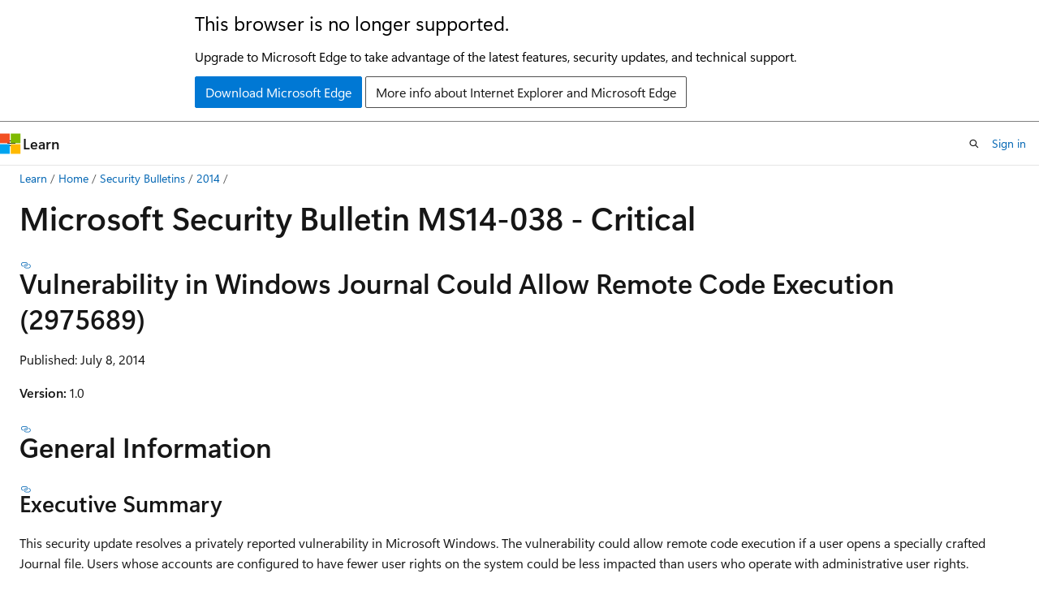

--- FILE ---
content_type: text/html
request_url: https://learn.microsoft.com/en-us/security-updates/securitybulletins/2014/ms14-038
body_size: 77377
content:
 <!DOCTYPE html>
		<html
			class="layout layout-holy-grail   show-table-of-contents conceptual show-breadcrumb default-focus"
			lang="en-us"
			dir="ltr"
			data-authenticated="false"
			data-auth-status-determined="false"
			data-target="docs"
			x-ms-format-detection="none"
		>
			
		<head>
			<title>Microsoft Security Bulletin MS14-038 - Critical | Microsoft Learn</title>
			<meta charset="utf-8" />
			<meta name="viewport" content="width=device-width, initial-scale=1.0" />
			<meta name="color-scheme" content="light dark" />

			
			<link rel="canonical" href="https://learn.microsoft.com/en-us/security-updates/securitybulletins/2014/ms14-038" /> 

			<!-- Non-customizable open graph and sharing-related metadata -->
			<meta name="twitter:card" content="summary_large_image" />
			<meta name="twitter:site" content="@MicrosoftLearn" />
			<meta property="og:type" content="website" />
			<meta property="og:image:alt" content="Microsoft Learn" />
			<meta property="og:image" content="https://learn.microsoft.com/en-us/media/open-graph-image.png" />
			<!-- Page specific open graph and sharing-related metadata -->
			<meta property="og:title" content="Microsoft Security Bulletin MS14-038 - Critical" />
			<meta property="og:url" content="https://learn.microsoft.com/en-us/security-updates/securitybulletins/2014/ms14-038" />
			
			<meta name="platform_id" content="641a5f76-1f5d-9a4e-be89-f363ced99cc9" /> 
			<meta name="locale" content="en-us" />
			 <meta name="adobe-target" content="true" /> 
			

			<meta name="page_type" content="conceptual" />

			<!--page specific meta tags-->
			

			<!-- custom meta tags -->
			
		<meta name="breadcrumb_path" content="/security-updates/breadcrumb/toc.json" />
	
		<meta name="ms.date" content="2017-10-11T00:00:00Z" />
	
		<meta name="ms.topic" content="article" />
	
		<meta name="ms.service" content="security-updates" />
	
		<meta name="author" content="BetaFred" />
	
		<meta name="ms.author" content="BetaFred" />
	
		<meta name="TOCTitle" content="MS14-038" />
	
		<meta name="Title" content="Microsoft Security Bulletin MS14-038 - Critical" />
	
		<meta name="ms:assetid" content="ms14-038" />
	
		<meta name="ms:contentKeyID" content="62550017" />
	
		<meta name="ms:mtpsurl" content="https://technet.microsoft.com/library/ms14-038(v=Security.10)" />
	
		<meta name="document_id" content="5c471402-9b41-0ca7-9266-e70c0be15cca" />
	
		<meta name="document_version_independent_id" content="1dbc4ca8-ff36-808b-6e1a-30d37ae8e6e5" />
	
		<meta name="updated_at" content="2024-02-26T18:57:00Z" />
	
		<meta name="original_content_git_url" content="https://github.com/MicrosoftDocs/security-updates/blob/live/security-updates/SecurityBulletins/2014/ms14-038.md" />
	
		<meta name="gitcommit" content="https://github.com/MicrosoftDocs/security-updates/blob/572fdbff214ac2f321e5593be58add27b2f458f7/security-updates/SecurityBulletins/2014/ms14-038.md" />
	
		<meta name="git_commit_id" content="572fdbff214ac2f321e5593be58add27b2f458f7" />
	
		<meta name="site_name" content="Docs" />
	
		<meta name="depot_name" content="Security.security-updates" />
	
		<meta name="schema" content="Conceptual" />
	
		<meta name="toc_rel" content="../../toc.json" />
	
		<meta name="feedback_system" content="None" />
	
		<meta name="feedback_product_url" content="" />
	
		<meta name="feedback_help_link_type" content="" />
	
		<meta name="feedback_help_link_url" content="" />
	
		<meta name="word_count" content="3886" />
	
		<meta name="asset_id" content="securitybulletins/2014/ms14-038" />
	
		<meta name="moniker_range_name" content="" />
	
		<meta name="item_type" content="Content" />
	
		<meta name="source_path" content="security-updates/SecurityBulletins/2014/ms14-038.md" />
	
		<meta name="previous_tlsh_hash" content="A24A32C2A65E8546EFE2AE163927FF51A0F054DD5FBD9BC82315E791984D3E332FAC9DF9D17B5390633B16A34387580B16B27F3A813D0262821864AD822CF1C256AC3772E9" />
	
		<meta name="github_feedback_content_git_url" content="https://github.com/MicrosoftDocs/security-updates/blob/live/security-updates/SecurityBulletins/2014/ms14-038.md" />
	 
		<meta name="cmProducts" content="https://authoring-docs-microsoft.poolparty.biz/devrel/bcbcbad5-4208-4783-8035-8481272c98b8" data-source="generated" />
	
		<meta name="cmProducts" content="https://authoring-docs-microsoft.poolparty.biz/devrel/7a950aaa-e8db-44f8-8997-82f27e0852f3" data-source="generated" />
	
		<meta name="cmProducts" content="https://authoring-docs-microsoft.poolparty.biz/devrel/e27ad519-5489-476b-be3f-292774021345" data-source="generated" />
	
		<meta name="spProducts" content="https://authoring-docs-microsoft.poolparty.biz/devrel/43b2e5aa-8a6d-4de2-a252-692232e5edc8" data-source="generated" />
	
		<meta name="spProducts" content="https://authoring-docs-microsoft.poolparty.biz/devrel/f12cf087-582d-48ac-a085-0c19adf1e391" data-source="generated" />
	
		<meta name="spProducts" content="https://authoring-docs-microsoft.poolparty.biz/devrel/e2d3fbf8-36df-4730-9ac5-e1c53887f039" data-source="generated" />
	

			<!-- assets and js globals -->
			
			<link rel="stylesheet" href="/static/assets/0.4.03301.7415-7dd881c1/styles/site-ltr.css" />
			
			<link rel="preconnect" href="//mscom.demdex.net" crossorigin />
						<link rel="dns-prefetch" href="//target.microsoft.com" />
						<link rel="dns-prefetch" href="//microsoftmscompoc.tt.omtrdc.net" />
						<link
							rel="preload"
							as="script"
							href="/static/third-party/adobe-target/at-js/2.9.0/at.js"
							integrity="sha384-l4AKhsU8cUWSht4SaJU5JWcHEWh1m4UTqL08s6b/hqBLAeIDxTNl+AMSxTLx6YMI"
							crossorigin="anonymous"
							id="adobe-target-script"
							type="application/javascript"
						/>
			<script src="https://wcpstatic.microsoft.com/mscc/lib/v2/wcp-consent.js"></script>
			<script src="https://js.monitor.azure.com/scripts/c/ms.jsll-4.min.js"></script>
			<script src="/_themes/docs.theme/master/en-us/_themes/global/deprecation.js"></script>

			<!-- msdocs global object -->
			<script id="msdocs-script">
		var msDocs = {
  "environment": {
    "accessLevel": "online",
    "azurePortalHostname": "portal.azure.com",
    "reviewFeatures": false,
    "supportLevel": "production",
    "systemContent": true,
    "siteName": "learn",
    "legacyHosting": false
  },
  "data": {
    "contentLocale": "en-us",
    "contentDir": "ltr",
    "userLocale": "en-us",
    "userDir": "ltr",
    "pageTemplate": "Conceptual",
    "brand": "",
    "context": {},
    "standardFeedback": false,
    "showFeedbackReport": false,
    "feedbackHelpLinkType": "",
    "feedbackHelpLinkUrl": "",
    "feedbackSystem": "None",
    "feedbackGitHubRepo": "",
    "feedbackProductUrl": "",
    "extendBreadcrumb": true,
    "isEditDisplayable": false,
    "isPrivateUnauthorized": false,
    "hideViewSource": false,
    "isPermissioned": false,
    "hasRecommendations": true,
    "contributors": [
      {
        "name": "BetaFred",
        "url": "https://github.com/BetaFred"
      },
      {
        "name": "msmbaldwin",
        "url": "https://github.com/msmbaldwin"
      },
      {
        "name": "Justinha",
        "url": "https://github.com/Justinha"
      },
      {
        "name": "wingtofree",
        "url": "https://github.com/wingtofree"
      },
      {
        "name": "mdressman",
        "url": "https://github.com/mdressman"
      }
    ]
  },
  "functions": {}
};;
	</script>

			<!-- base scripts, msdocs global should be before this -->
			<script src="/static/assets/0.4.03301.7415-7dd881c1/scripts/en-us/index-docs.js"></script>
			

			<!-- json-ld -->
			
		</head>
	
			<body
				id="body"
				data-bi-name="body"
				class="layout-body "
				lang="en-us"
				dir="ltr"
			>
				<header class="layout-body-header">
		<div class="header-holder has-default-focus">
			
		<a
			href="#main"
			
			style="z-index: 1070"
			class="outline-color-text visually-hidden-until-focused position-fixed inner-focus focus-visible top-0 left-0 right-0 padding-xs text-align-center background-color-body"
			
		>
			Skip to main content
		</a>
	
		<a
			href="#"
			data-skip-to-ask-learn
			style="z-index: 1070"
			class="outline-color-text visually-hidden-until-focused position-fixed inner-focus focus-visible top-0 left-0 right-0 padding-xs text-align-center background-color-body"
			hidden
		>
			Skip to Ask Learn chat experience
		</a>
	

			<div hidden id="cookie-consent-holder" data-test-id="cookie-consent-container"></div>
			<!-- Unsupported browser warning -->
			<div
				id="unsupported-browser"
				style="background-color: white; color: black; padding: 16px; border-bottom: 1px solid grey;"
				hidden
			>
				<div style="max-width: 800px; margin: 0 auto;">
					<p style="font-size: 24px">This browser is no longer supported.</p>
					<p style="font-size: 16px; margin-top: 16px;">
						Upgrade to Microsoft Edge to take advantage of the latest features, security updates, and technical support.
					</p>
					<div style="margin-top: 12px;">
						<a
							href="https://go.microsoft.com/fwlink/p/?LinkID=2092881 "
							style="background-color: #0078d4; border: 1px solid #0078d4; color: white; padding: 6px 12px; border-radius: 2px; display: inline-block;"
						>
							Download Microsoft Edge
						</a>
						<a
							href="https://learn.microsoft.com/en-us/lifecycle/faq/internet-explorer-microsoft-edge"
							style="background-color: white; padding: 6px 12px; border: 1px solid #505050; color: #171717; border-radius: 2px; display: inline-block;"
						>
							More info about Internet Explorer and Microsoft Edge
						</a>
					</div>
				</div>
			</div>
			<!-- site header -->
			<header
				id="ms--site-header"
				data-test-id="site-header-wrapper"
				role="banner"
				itemscope="itemscope"
				itemtype="http://schema.org/Organization"
			>
				<div
					id="ms--mobile-nav"
					class="site-header display-none-tablet padding-inline-none gap-none"
					data-bi-name="mobile-header"
					data-test-id="mobile-header"
				></div>
				<div
					id="ms--primary-nav"
					class="site-header display-none display-flex-tablet"
					data-bi-name="L1-header"
					data-test-id="primary-header"
				></div>
				<div
					id="ms--secondary-nav"
					class="display-none"
					data-bi-name="L2-header"
					data-test-id="secondary-header"
					hidden
				></div>
			</header>
			
		<!-- banner -->
		<div data-banner>
			<div id="disclaimer-holder"></div>
			
		</div>
		<!-- banner end -->
	
		</div>
	</header>
				 <section
					id="layout-body-menu"
					class="layout-body-menu display-flex"
					data-bi-name="menu"
			  >
					
		<div
			id="left-container"
			class="left-container display-none display-block-tablet padding-inline-sm padding-bottom-sm width-full"
			data-toc-container="true"
		>
			<!-- Regular TOC content (default) -->
			<div id="ms--toc-content" class="height-full">
				<nav
					id="affixed-left-container"
					class="margin-top-sm-tablet position-sticky display-flex flex-direction-column"
					aria-label="Primary"
					data-bi-name="left-toc"
					role="navigation"
				></nav>
			</div>
			<!-- Collapsible TOC content (hidden by default) -->
			<div id="ms--toc-content-collapsible" class="height-full" hidden>
				<nav
					id="affixed-left-container"
					class="margin-top-sm-tablet position-sticky display-flex flex-direction-column"
					aria-label="Primary"
					data-bi-name="left-toc"
					role="navigation"
				>
					<div
						id="ms--collapsible-toc-header"
						class="display-flex justify-content-flex-end margin-bottom-xxs"
					>
						<button
							type="button"
							class="button button-clear inner-focus"
							data-collapsible-toc-toggle
							aria-expanded="true"
							aria-controls="ms--collapsible-toc-content"
							aria-label="Table of contents"
						>
							<span class="icon font-size-h4" aria-hidden="true">
								<span class="docon docon-panel-left-contract"></span>
							</span>
						</button>
					</div>
				</nav>
			</div>
		</div>
	
			  </section>

				<main
					id="main"
					role="main"
					class="layout-body-main "
					data-bi-name="content"
					lang="en-us"
					dir="ltr"
				>
					
			<div
		id="ms--content-header"
		class="content-header default-focus border-bottom-none"
		data-bi-name="content-header"
	>
		<div class="content-header-controls margin-xxs margin-inline-sm-tablet">
			<button
				type="button"
				class="contents-button button button-sm margin-right-xxs"
				data-bi-name="contents-expand"
				aria-haspopup="true"
				data-contents-button
			>
				<span class="icon" aria-hidden="true"><span class="docon docon-menu"></span></span>
				<span class="contents-expand-title"> Table of contents </span>
			</button>
			<button
				type="button"
				class="ap-collapse-behavior ap-expanded button button-sm"
				data-bi-name="ap-collapse"
				aria-controls="action-panel"
			>
				<span class="icon" aria-hidden="true"><span class="docon docon-exit-mode"></span></span>
				<span>Exit editor mode</span>
			</button>
		</div>
	</div>
			<div data-main-column class="padding-sm padding-top-none padding-top-sm-tablet">
				<div>
					
		<div id="article-header" class="background-color-body margin-bottom-xs display-none-print">
			<div class="display-flex align-items-center justify-content-space-between">
				
		<details
			id="article-header-breadcrumbs-overflow-popover"
			class="popover"
			data-for="article-header-breadcrumbs"
		>
			<summary
				class="button button-clear button-primary button-sm inner-focus"
				aria-label="All breadcrumbs"
			>
				<span class="icon">
					<span class="docon docon-more"></span>
				</span>
			</summary>
			<div id="article-header-breadcrumbs-overflow" class="popover-content padding-none"></div>
		</details>

		<bread-crumbs
			id="article-header-breadcrumbs"
			role="group"
			aria-label="Breadcrumbs"
			data-test-id="article-header-breadcrumbs"
			class="overflow-hidden flex-grow-1 margin-right-sm margin-right-md-tablet margin-right-lg-desktop margin-left-negative-xxs padding-left-xxs"
		></bread-crumbs>
	 
		<div
			id="article-header-page-actions"
			class="opacity-none margin-left-auto display-flex flex-wrap-no-wrap align-items-stretch"
		>
			
		<button
			class="button button-sm border-none inner-focus display-none-tablet flex-shrink-0 "
			data-bi-name="ask-learn-assistant-entry"
			data-test-id="ask-learn-assistant-modal-entry-mobile"
			data-ask-learn-modal-entry
			
			type="button"
			style="min-width: max-content;"
			aria-expanded="false"
			aria-label="Ask Learn"
			hidden
		>
			<span class="icon font-size-lg" aria-hidden="true">
				<span class="docon docon-chat-sparkle-fill gradient-ask-learn-logo"></span>
			</span>
		</button>
		<button
			class="button button-sm display-none display-inline-flex-tablet display-none-desktop flex-shrink-0 margin-right-xxs border-color-ask-learn "
			data-bi-name="ask-learn-assistant-entry"
			
			data-test-id="ask-learn-assistant-modal-entry-tablet"
			data-ask-learn-modal-entry
			type="button"
			style="min-width: max-content;"
			aria-expanded="false"
			hidden
		>
			<span class="icon font-size-lg" aria-hidden="true">
				<span class="docon docon-chat-sparkle-fill gradient-ask-learn-logo"></span>
			</span>
			<span>Ask Learn</span>
		</button>
		<button
			class="button button-sm display-none flex-shrink-0 display-inline-flex-desktop margin-right-xxs border-color-ask-learn "
			data-bi-name="ask-learn-assistant-entry"
			
			data-test-id="ask-learn-assistant-flyout-entry"
			data-ask-learn-flyout-entry
			data-flyout-button="toggle"
			type="button"
			style="min-width: max-content;"
			aria-expanded="false"
			aria-controls="ask-learn-flyout"
			hidden
		>
			<span class="icon font-size-lg" aria-hidden="true">
				<span class="docon docon-chat-sparkle-fill gradient-ask-learn-logo"></span>
			</span>
			<span>Ask Learn</span>
		</button>
	 
		<button
			type="button"
			id="ms--focus-mode-button"
			data-focus-mode
			data-bi-name="focus-mode-entry"
			class="button button-sm flex-shrink-0 margin-right-xxs display-none display-inline-flex-desktop"
		>
			<span class="icon font-size-lg" aria-hidden="true">
				<span class="docon docon-glasses"></span>
			</span>
			<span>Focus mode</span>
		</button>
	 

			<details class="popover popover-right" id="article-header-page-actions-overflow">
				<summary
					class="justify-content-flex-start button button-clear button-sm button-primary inner-focus"
					aria-label="More actions"
					title="More actions"
				>
					<span class="icon" aria-hidden="true">
						<span class="docon docon-more-vertical"></span>
					</span>
				</summary>
				<div class="popover-content">
					
		<button
			data-page-action-item="overflow-mobile"
			type="button"
			class="button-block button-sm inner-focus button button-clear display-none-tablet justify-content-flex-start text-align-left"
			data-bi-name="contents-expand"
			data-contents-button
			data-popover-close
		>
			<span class="icon">
				<span class="docon docon-editor-list-bullet" aria-hidden="true"></span>
			</span>
			<span class="contents-expand-title">Table of contents</span>
		</button>
	 
		<a
			id="lang-link-overflow"
			class="button-sm inner-focus button button-clear button-block justify-content-flex-start text-align-left"
			data-bi-name="language-toggle"
			data-page-action-item="overflow-all"
			data-check-hidden="true"
			data-read-in-link
			href="#"
			hidden
		>
			<span class="icon" aria-hidden="true" data-read-in-link-icon>
				<span class="docon docon-locale-globe"></span>
			</span>
			<span data-read-in-link-text>Read in English</span>
		</a>
	 
		<button
			type="button"
			class="collection button button-clear button-sm button-block justify-content-flex-start text-align-left inner-focus"
			data-list-type="collection"
			data-bi-name="collection"
			data-page-action-item="overflow-all"
			data-check-hidden="true"
			data-popover-close
		>
			<span class="icon" aria-hidden="true">
				<span class="docon docon-circle-addition"></span>
			</span>
			<span class="collection-status">Add</span>
		</button>
	
					
		<button
			type="button"
			class="collection button button-block button-clear button-sm justify-content-flex-start text-align-left inner-focus"
			data-list-type="plan"
			data-bi-name="plan"
			data-page-action-item="overflow-all"
			data-check-hidden="true"
			data-popover-close
			hidden
		>
			<span class="icon" aria-hidden="true">
				<span class="docon docon-circle-addition"></span>
			</span>
			<span class="plan-status">Add to plan</span>
		</button>
	  
		<a
			data-contenteditbtn
			class="button button-clear button-block button-sm inner-focus justify-content-flex-start text-align-left text-decoration-none"
			data-bi-name="edit"
			hidden
			href=""
			data-original_content_git_url="https://github.com/MicrosoftDocs/security-updates/blob/live/security-updates/SecurityBulletins/2014/ms14-038.md"
			data-original_content_git_url_template="{repo}/blob/{branch}/security-updates/SecurityBulletins/2014/ms14-038.md"
			data-pr_repo=""
			data-pr_branch=""
		>
			<span class="icon" aria-hidden="true">
				<span class="docon docon-edit-outline"></span>
			</span>
			<span>Edit</span>
		</a>
	
					
		<hr class="margin-block-xxs" />
		<h4 class="font-size-sm padding-left-xxs">Share via</h4>
		
					<a
						class="button button-clear button-sm inner-focus button-block justify-content-flex-start text-align-left text-decoration-none share-facebook"
						data-bi-name="facebook"
						data-page-action-item="overflow-all"
						href="#"
					>
						<span class="icon color-primary" aria-hidden="true">
							<span class="docon docon-facebook-share"></span>
						</span>
						<span>Facebook</span>
					</a>

					<a
						href="#"
						class="button button-clear button-sm inner-focus button-block justify-content-flex-start text-align-left text-decoration-none share-twitter"
						data-bi-name="twitter"
						data-page-action-item="overflow-all"
					>
						<span class="icon color-text" aria-hidden="true">
							<span class="docon docon-xlogo-share"></span>
						</span>
						<span>x.com</span>
					</a>

					<a
						href="#"
						class="button button-clear button-sm inner-focus button-block justify-content-flex-start text-align-left text-decoration-none share-linkedin"
						data-bi-name="linkedin"
						data-page-action-item="overflow-all"
					>
						<span class="icon color-primary" aria-hidden="true">
							<span class="docon docon-linked-in-logo"></span>
						</span>
						<span>LinkedIn</span>
					</a>
					<a
						href="#"
						class="button button-clear button-sm inner-focus button-block justify-content-flex-start text-align-left text-decoration-none share-email"
						data-bi-name="email"
						data-page-action-item="overflow-all"
					>
						<span class="icon color-primary" aria-hidden="true">
							<span class="docon docon-mail-message"></span>
						</span>
						<span>Email</span>
					</a>
			  
	 
		<hr class="margin-block-xxs" />
		<button
			class="button button-block button-clear button-sm justify-content-flex-start text-align-left inner-focus"
			type="button"
			data-bi-name="print"
			data-page-action-item="overflow-all"
			data-popover-close
			data-print-page
			data-check-hidden="true"
		>
			<span class="icon color-primary" aria-hidden="true">
				<span class="docon docon-print"></span>
			</span>
			<span>Print</span>
		</button>
	
				</div>
			</details>
		</div>
	
			</div>
		</div>
	  
		<!-- privateUnauthorizedTemplate is hidden by default -->
		<div unauthorized-private-section data-bi-name="permission-content-unauthorized-private" hidden>
			<hr class="hr margin-top-xs margin-bottom-sm" />
			<div class="notification notification-info">
				<div class="notification-content">
					<p class="margin-top-none notification-title">
						<span class="icon">
							<span class="docon docon-exclamation-circle-solid" aria-hidden="true"></span>
						</span>
						<span>Note</span>
					</p>
					<p class="margin-top-none authentication-determined not-authenticated">
						Access to this page requires authorization. You can try <a class="docs-sign-in" href="#" data-bi-name="permission-content-sign-in">signing in</a> or <a  class="docs-change-directory" data-bi-name="permisson-content-change-directory">changing directories</a>.
					</p>
					<p class="margin-top-none authentication-determined authenticated">
						Access to this page requires authorization. You can try <a class="docs-change-directory" data-bi-name="permisson-content-change-directory">changing directories</a>.
					</p>
				</div>
			</div>
		</div>
	
					<div class="content"><h1 id="microsoft-security-bulletin-ms14-038---critical">Microsoft Security Bulletin MS14-038 - Critical</h1></div>
					
		<div
			id="article-metadata"
			data-bi-name="article-metadata"
			data-test-id="article-metadata"
			class="page-metadata-container display-flex gap-xxs justify-content-space-between align-items-center flex-wrap-wrap"
		>
			 
				<div
					id="user-feedback"
					class="margin-block-xxs display-none display-none-print"
					hidden
					data-hide-on-archived
				>
					
		<button
			id="user-feedback-button"
			data-test-id="conceptual-feedback-button"
			class="button button-sm button-clear button-primary display-none"
			type="button"
			data-bi-name="user-feedback-button"
			data-user-feedback-button
			hidden
		>
			<span class="icon" aria-hidden="true">
				<span class="docon docon-like"></span>
			</span>
			<span>Feedback</span>
		</button>
	
				</div>
		  
		</div>
	 
		<div data-id="ai-summary" hidden>
			<div id="ms--ai-summary-cta" class="margin-top-xs display-flex align-items-center">
				<span class="icon" aria-hidden="true">
					<span class="docon docon-sparkle-fill gradient-text-vivid"></span>
				</span>
				<button
					id="ms--ai-summary"
					type="button"
					class="tag tag-sm tag-suggestion margin-left-xxs"
					data-test-id="ai-summary-cta"
					data-bi-name="ai-summary-cta"
					data-an="ai-summary"
				>
					<span class="ai-summary-cta-text">
						Summarize this article for me
					</span>
				</button>
			</div>
			<!-- Slot where the client will render the summary card after the user clicks the CTA -->
			<div id="ms--ai-summary-header" class="margin-top-xs"></div>
		</div>
	 
		<nav
			id="center-doc-outline"
			class="doc-outline is-hidden-desktop display-none-print margin-bottom-sm"
			data-bi-name="intopic toc"
			aria-label="In this article"
		>
			<h2 id="ms--in-this-article" class="title is-6 margin-block-xs">
				In this article
			</h2>
		</nav>
	
					<div class="content"><h2 id="vulnerability-in-windows-journal-could-allow-remote-code-execution-2975689">Vulnerability in Windows Journal Could Allow Remote Code Execution (2975689)</h2>
<p>Published: July 8, 2014</p>
<p><strong>Version:</strong> 1.0</p>
<h2 id="general-information">General Information</h2>
<h3 id="executive-summary">Executive Summary</h3>
<p>This security update resolves a privately reported vulnerability in Microsoft Windows. The vulnerability could allow remote code execution if a user opens a specially crafted Journal file. Users whose accounts are configured to have fewer user rights on the system could be less impacted than users who operate with administrative user rights.</p>
<p>This security update is rated Critical for all supported editions of Windows Vista, Windows Server 2008 (excluding Itanium), Windows 7, Windows Server 2008 R2 (excluding Itanium), Windows 8, Windows Server 2012, Windows RT, Windows 8.1, Windows Server 2012 R2, and Windows RT 8.1. For more information, see the <strong>Affected and Non-Affected Software</strong> section.</p>
<p>The security update addresses the vulnerability by modifying the way that Windows Journal parses Journal files. For more information about the vulnerability, see the <strong>Frequently Asked Questions (FAQ)</strong> subsection for the specific vulnerability later in this bulletin.</p>
<p><strong>Recommendation.</strong>&nbsp; Most customers have automatic updating enabled and will not need to take any action because this security update will be downloaded and installed automatically. For information about specific configuration options in automatic updating, see <a href="https://support.microsoft.com/kb/294871" data-linktype="external">Microsoft Knowledge Base Article 294871</a>. For customers who do not have automatic updating enabled, the steps in <a href="https://go.microsoft.com/fwlink/?linkid=398470" data-linktype="external">Turn automatic updating on or off</a> can be used to enable automatic updating.</p>
<p>For enterprise installations, or administrators and end users who want to install this security update manually (including customers who have not enabled automatic updating), Microsoft recommends that customers apply the update immediately using update management software, or by checking for updates using the <a href="https://go.microsoft.com/fwlink/?linkid=40747" data-linktype="external">Microsoft Update</a> service. The updates are also available via the download links in the <strong>Affected Software</strong> table later in this bulletin.</p>
<p>See also the section, <strong>Detection and Deployment Tools and Guidance</strong>, later in this bulletin.</p>
<h3 id="knowledge-base-article">Knowledge Base Article</h3>
<ul>
<li><strong>Knowledge Base Article</strong>: <a href="https://support.microsoft.com/kb/2975689" data-linktype="external"><strong>2975689</strong></a></li>
<li><strong>File Information</strong>: Yes</li>
<li><strong>SHA1/SHA2 hashes</strong>: Yes</li>
<li><strong>Known issues</strong>: None</li>
</ul>
<p>&nbsp;</p>
<h2 id="affected-and-non-affected-software">Affected and Non-Affected Software</h2>
<p>The following software has been tested to determine which versions or editions are affected. Other versions or editions are either past their support life cycle or are not affected. To determine the support life cycle for your software version or edition, see <a href="https://go.microsoft.com/fwlink/?linkid=21742" data-linktype="external">Microsoft Support Lifecycle</a>.</p>
<p><strong>Affected Software</strong>&nbsp;</p>
<table>
<thead>
<tr>
<th><strong>Operating System</strong></th>
<th><strong>Maximum Security Impact</strong></th>
<th><strong>Aggregate Severity Rating</strong></th>
<th><strong>Updates Replaced</strong></th>
</tr>
</thead>
<tbody>
<tr>
<td><strong>Windows Vista</strong></td>
<td></td>
<td></td>
<td></td>
</tr>
<tr>
<td><a href="https://www.microsoft.com/download/details.aspx?familyid=6fdea8d1-62af-4708-bb79-124c2be9fb7f" data-linktype="external">Windows Vista Service Pack 2</a>  (Journal)  (2971850)</td>
<td>Remote Code Execution</td>
<td>Critical</td>
<td>2835364 in <a href="https://go.microsoft.com/fwlink/?linkid=301531" data-linktype="external">MS13-054</a></td>
</tr>
<tr>
<td><a href="https://www.microsoft.com/download/details.aspx?familyid=2fb4472b-c9f0-4ec5-b6e5-b75fae6fc628" data-linktype="external">Windows Vista x64 Edition Service Pack 2</a>  (Journal)  (2971850)</td>
<td>Remote Code Execution</td>
<td>Critical</td>
<td>2835364 in <a href="https://go.microsoft.com/fwlink/?linkid=301531" data-linktype="external">MS13-054</a></td>
</tr>
<tr>
<td><strong>Windows Server 2008</strong></td>
<td></td>
<td></td>
<td></td>
</tr>
<tr>
<td><a href="https://www.microsoft.com/download/details.aspx?familyid=4b333af1-018b-420e-947e-015c342e3e04" data-linktype="external">Windows Server 2008 for 32-bit Systems Service Pack 2</a>  (Journal)  (2971850)</td>
<td>Remote Code Execution</td>
<td>Critical</td>
<td>2835364 in <a href="https://go.microsoft.com/fwlink/?linkid=301531" data-linktype="external">MS13-054</a></td>
</tr>
<tr>
<td><a href="https://www.microsoft.com/download/details.aspx?familyid=84195532-dd17-41db-a560-4951360bcb31" data-linktype="external">Windows Server 2008 for x64-based Systems Service Pack 2</a>  (Journal)  (2971850)</td>
<td>Remote Code Execution</td>
<td>Critical</td>
<td>2835364 in <a href="https://go.microsoft.com/fwlink/?linkid=301531" data-linktype="external">MS13-054</a></td>
</tr>
<tr>
<td><strong>Windows 7</strong></td>
<td></td>
<td></td>
<td></td>
</tr>
<tr>
<td><a href="https://www.microsoft.com/download/details.aspx?familyid=9626673d-96e0-47d7-ad66-5132aee7158a" data-linktype="external">Windows 7 for 32-bit Systems Service Pack 1</a>  (Journal)  (2971850)</td>
<td>Remote Code Execution</td>
<td>Critical</td>
<td>2835364 in <a href="https://go.microsoft.com/fwlink/?linkid=301531" data-linktype="external">MS13-054</a></td>
</tr>
<tr>
<td><a href="https://www.microsoft.com/download/details.aspx?familyid=c24e54c7-0425-4c82-b978-abbb804bedf1" data-linktype="external">Windows 7 for x64-based Systems Service Pack 1</a>  (Journal)  (2971850)</td>
<td>Remote Code Execution</td>
<td>Critical</td>
<td>2835364 in <a href="https://go.microsoft.com/fwlink/?linkid=301531" data-linktype="external">MS13-054</a></td>
</tr>
<tr>
<td><strong>Windows Server 2008 R2</strong></td>
<td></td>
<td></td>
<td></td>
</tr>
<tr>
<td><a href="https://www.microsoft.com/download/details.aspx?familyid=3853dee7-5d32-46f4-8e4b-d9c6ca1a325a" data-linktype="external">Windows Server 2008 R2 for x64-based Systems Service Pack 1</a>  (Journal)  (2971850)</td>
<td>Remote Code Execution</td>
<td>Critical</td>
<td>2835364 in <a href="https://go.microsoft.com/fwlink/?linkid=301531" data-linktype="external">MS13-054</a></td>
</tr>
<tr>
<td><strong>Windows 8 and Windows 8.1</strong></td>
<td></td>
<td></td>
<td></td>
</tr>
<tr>
<td><a href="https://www.microsoft.com/download/details.aspx?familyid=20510d0a-4861-44e2-b3b5-c202a57c341a" data-linktype="external">Windows 8 for 32-bit Systems</a>  (Journal)  (2971850)</td>
<td>Remote Code Execution</td>
<td>Critical</td>
<td>2835364 in <a href="https://go.microsoft.com/fwlink/?linkid=301531" data-linktype="external">MS13-054</a></td>
</tr>
<tr>
<td><a href="https://www.microsoft.com/download/details.aspx?familyid=6e21b6e8-907e-471e-a065-207a5ace268a" data-linktype="external">Windows 8 for x64-based Systems</a>  (Journal)  (2971850)</td>
<td>Remote Code Execution</td>
<td>Critical</td>
<td>2835364 in <a href="https://go.microsoft.com/fwlink/?linkid=301531" data-linktype="external">MS13-054</a></td>
</tr>
<tr>
<td><a href="https://www.microsoft.com/download/details.aspx?familyid=5ccfdf91-5e47-456b-a989-e3332a5619d1" data-linktype="external">Windows 8.1 for 32-bit Systems</a><sup>[1]</sup>(Journal)  (2971850)</td>
<td>Remote Code Execution</td>
<td>Critical</td>
<td>None</td>
</tr>
<tr>
<td>Windows 8.1 for 32-bit Systems<sup>[2]</sup>(Journal)  (2974286)</td>
<td>Remote Code Execution</td>
<td>Critical</td>
<td>None</td>
</tr>
<tr>
<td><a href="https://www.microsoft.com/download/details.aspx?familyid=11cbeaee-0656-48d3-aaa4-d6c8362f9aa2" data-linktype="external">Windows 8.1 for x64-based Systems</a><sup>[1]</sup>(Journal)  (2971850)</td>
<td>Remote Code Execution</td>
<td>Critical</td>
<td>None</td>
</tr>
<tr>
<td>Windows 8.1 for x64-based Systems<sup>[2]</sup>(Journal)  (2974286)</td>
<td>Remote Code Execution</td>
<td>Critical</td>
<td>None</td>
</tr>
<tr>
<td><strong>Windows Server 2012 and Windows Server 2012 R2</strong></td>
<td></td>
<td></td>
<td></td>
</tr>
<tr>
<td><a href="https://www.microsoft.com/download/details.aspx?familyid=0ef7af4b-6c96-4704-901f-53f22baede45" data-linktype="external">Windows Server 2012</a>  (Journal)  (2971850)</td>
<td>Remote Code Execution</td>
<td>Critical</td>
<td>2835364 in <a href="https://go.microsoft.com/fwlink/?linkid=301531" data-linktype="external">MS13-054</a></td>
</tr>
<tr>
<td><a href="https://www.microsoft.com/download/details.aspx?familyid=85bb5efc-f853-461b-8a71-f8ed763503f7" data-linktype="external">Windows Server 2012 R2</a><sup>[1]</sup>(Journal)  (2971850)</td>
<td>Remote Code Execution</td>
<td>Critical</td>
<td>None</td>
</tr>
<tr>
<td>Windows Server 2012 R2<sup>[2]</sup>(Journal)  (2974286)</td>
<td>Remote Code Execution</td>
<td>Critical</td>
<td>None</td>
</tr>
<tr>
<td><strong>Windows RT and Windows RT 8.1</strong></td>
<td></td>
<td></td>
<td></td>
</tr>
<tr>
<td>Windows RT<sup>[3]</sup>(Journal)  (2971850)</td>
<td>Remote Code Execution</td>
<td>Critical</td>
<td>2835364 in <a href="https://go.microsoft.com/fwlink/?linkid=301531" data-linktype="external">MS13-054</a></td>
</tr>
<tr>
<td>Windows RT 8.1<sup>[1]</sup><sup>[3]</sup>(Journal)  (2971850)</td>
<td>Remote Code Execution</td>
<td>Critical</td>
<td>None</td>
</tr>
</tbody>
</table>
<p><sup>[1]</sup>This update is for systems that have the 2919355 update installed. See the <strong>Update FAQ</strong> for more information.</p>
<p><sup>[2]</sup>This update is for systems that do not have the 2919355 update installed. This update is not available via the Microsoft Download Center. See the <strong>Update FAQ</strong> for more information.</p>
<p><sup>[3]</sup>This update is available via <a href="https://go.microsoft.com/fwlink/?linkid=21130" data-linktype="external">Windows Update</a>.</p>
<p>&nbsp;</p>
<p><strong>Non-Affected Software</strong></p>
<table>
<thead>
<tr>
<th><strong>Operating System</strong></th>
</tr>
</thead>
<tbody>
<tr>
<td>Windows Server 2003 Service Pack 2</td>
</tr>
<tr>
<td>Windows Server 2003 x64 Edition Service Pack 2</td>
</tr>
<tr>
<td>Windows Server 2003 with SP2 for Itanium-based Systems</td>
</tr>
<tr>
<td>Windows Server 2008 for Itanium-based Systems Service Pack 2</td>
</tr>
<tr>
<td>Windows Server 2008 R2 for Itanium-based Systems Service Pack 1</td>
</tr>
<tr>
<td><strong>Server Core installation option</strong></td>
</tr>
<tr>
<td>Windows Server 2008 for 32-bit Systems Service Pack 2 (Server Core installation)</td>
</tr>
<tr>
<td>Windows Server 2008 for x64-based Systems Service Pack 2 (Server Core installation</td>
</tr>
<tr>
<td>Windows Server 2008 R2 for x64-based Systems Service Pack 1 (Server Core installation</td>
</tr>
<tr>
<td>Windows Server 2012 (Server Core installation)</td>
</tr>
<tr>
<td>Windows Server 2012 R2 (Server Core installation)</td>
</tr>
</tbody>
</table>
<p>&nbsp;</p>
<h2 id="update-faq">Update FAQ</h2>
<p><strong>There are multiple update packages listed for Windows 8.1 and Windows Server 2012 R2. Do I need to install all the updates listed in the Affected Software table for the software?</strong>&nbsp;<br>
No. Depending on how your system is configured to receive updates, only one of the updates for Windows 8.1 or Windows Server 2012 will apply.</p>
<p>For systems running 8.1 or Windows Server 2012 R2:</p>
<ul>
<li>Update 2971850 is for systems that already have the 2919355 (Windows 8.1 Update) update installed.</li>
<li>Update 2974286 is for systems without the 2919355 update installed. Note that the 2974286 update is only available for customers managing updates using Windows Server Update Services (WSUS), Windows Intune, or System Center Configuration Manager.</li>
</ul>
<p><strong>For Windows 8.1, Windows Server 2012 R2, and Windows RT 8.1 are there any prerequisites for the 2971850 update?</strong><br>
Yes. Customers running Windows 8.1, Windows Server 2012 R2, or Windows RT 8.1 must first install the 2919355 (Windows 8.1 Update) update released in April, 2014 before installing the 2971850 update. For more information about the prerequisite update, see <a href="https://support.microsoft.com/kb/2919355" data-linktype="external">Microsoft Knowledge Base Article 2919355</a>.</p>
<p><strong>I am running one of the operating systems that is listed in the affected software table. Why am I not being offered the Journal update?</strong><br>
The update will only be offered to systems on which the affected component (Journal) is installed.</p>
<p><strong>Note</strong>&nbsp;On supported editions of Windows Server 2008, Journal is not installed by default. On this operating system, the update for Journal only applies if&nbsp;<a href="https://support.microsoft.com/kb/947036" data-linktype="external">Desktop Experience</a>&nbsp;feature is enabled.</p>
<p><strong>Note</strong>&nbsp;On supported editions of Windows Server 2008 R2 the update for Journal only applies if the&nbsp;<a href="https://technet.microsoft.com/library/dd759248.aspx" data-linktype="external">Ink and Handwriting Services</a>&nbsp;feature is enabled.</p>
<p><strong>Note</strong>&nbsp;On supported editions of Windows Server 2012 the update for Journal only applies if the&nbsp;<a href="https://technet.microsoft.com/library/dd759248.aspx" data-linktype="external">Ink and Handwriting Services</a>&nbsp;feature is enabled.</p>
<p><strong>Note</strong>&nbsp;On supported editions of Windows Server 2012 R2 the update for Journal only applies if the&nbsp;<a href="https://technet.microsoft.com/library/dd759248.aspx" data-linktype="external">Ink and Handwriting Services</a>&nbsp;feature is enabled.</p>
<p><strong>How are Server Core installations affected by the vulnerabilities addressed in this bulletin?</strong>&nbsp;<br>
The vulnerabilities addressed by this update do not affect supported editions of Windows Server 2008, Windows Server 2008 R2, Windows Server 2012, or Windows Server 2012 R2 as indicated in the Non-Affected Software table, when installed using the Server Core installation option. For more information on this installation option, see the TechNet articles, <a href="https://technet.microsoft.com/library/ee441255" data-linktype="external">Managing a Server Core Installation: Overview</a>, <a href="https://technet.microsoft.com/library/ff698994" data-linktype="external">Servicing a Server Core Installation</a>, and <a href="https://technet.microsoft.com/library/hh831758" data-linktype="external">Server Core and Full Server Integration Overview</a>.</p>
<p><strong>I am using an older release of the software discussed in this security bulletin. What should I do?</strong>&nbsp;<br>
The affected software listed in this bulletin has been tested to determine which releases are affected. Other releases are past their support life cycle. For more information about the product lifecycle, see the <a href="https://go.microsoft.com/fwlink/?linkid=21742" data-linktype="external">Microsoft Support Lifecycle</a> website.</p>
<p>It should be a priority for customers who have older releases of the software to migrate to supported releases to prevent potential exposure to vulnerabilities. To determine the support lifecycle for your software release, see <a href="https://go.microsoft.com/fwlink/?linkid=169555" data-linktype="external">Select a Product for Lifecycle Information</a>. For more information about service packs for these software releases, see <a href="https://go.microsoft.com/fwlink/?linkid=89213" data-linktype="external">Service Pack Lifecycle Support Policy</a>.</p>
<p>Customers who require custom support for older software must contact their Microsoft account team representative, their Technical Account Manager, or the appropriate Microsoft partner representative for custom support options. Customers without an Alliance, Premier, or Authorized Contract can contact their local Microsoft sales office.For contact information, see the <a href="https://go.microsoft.com/fwlink/?linkid=33329" data-linktype="external">Microsoft Worldwide Information</a> website, select the country in the Contact Information list, and then click <strong>Go</strong> to see a list of telephone numbers. When you call, ask to speak with the local Premier Support sales manager. For more information, see the <a href="https://go.microsoft.com/fwlink/?linkid=169557" data-linktype="external">Microsoft Support Lifecycle Policy FAQ</a>.</p>
<h2 id="severity-ratings-and-vulnerability-identifiers">Severity Ratings and Vulnerability Identifiers</h2>
<p>The following severity ratings assume the potential maximum impact of the vulnerability. For information regarding the likelihood, within 30 days of this security bulletin's release, of the exploitability of the vulnerability in relation to its severity rating and security impact, please see the Exploitability Index in the <a href="https://technet.microsoft.com/library/security/ms14-jul" data-linktype="external">July bulletin summary</a>. For more information, see <a href="https://technet.microsoft.com/security/cc998259" data-linktype="external">Microsoft Exploitability Index</a>.</p>
<table>
<thead>
<tr>
<th><strong>Vulnerability Severity Rating and Maximum Security Impact by Affected Software</strong></th>
<th></th>
<th></th>
</tr>
</thead>
<tbody>
<tr>
<td><strong>Affected Software</strong></td>
<td><strong>Windows Journal Remote Code Execution Vulnerability - CVE-2014-1824</strong></td>
<td><strong>Aggregate Severity Rating</strong></td>
</tr>
<tr>
<td><strong>Windows Vista</strong></td>
<td></td>
<td></td>
</tr>
<tr>
<td>Windows Vista Service Pack 2</td>
<td><strong>Critical</strong>&nbsp;  Remote Code Execution</td>
<td><strong>Critical</strong></td>
</tr>
<tr>
<td>Windows Vista x64 Edition Service Pack 2</td>
<td><strong>Critical</strong>&nbsp;  Remote Code Execution</td>
<td><strong>Critical</strong></td>
</tr>
<tr>
<td><strong>Windows Server 2008</strong></td>
<td></td>
<td></td>
</tr>
<tr>
<td>Windows Server 2008 for 32-bit Systems Service Pack 2</td>
<td><strong>Critical</strong>&nbsp;  Remote Code Execution</td>
<td><strong>Critical</strong></td>
</tr>
<tr>
<td>Windows Server 2008 for x64-based Systems Service Pack 2</td>
<td><strong>Critical</strong>&nbsp;  Remote Code Execution</td>
<td><strong>Critical</strong></td>
</tr>
<tr>
<td><strong>Windows 7</strong></td>
<td></td>
<td></td>
</tr>
<tr>
<td>Windows 7 for 32-bit Systems Service Pack 1</td>
<td><strong>Critical</strong>&nbsp;  Remote Code Execution</td>
<td><strong>Critical</strong></td>
</tr>
<tr>
<td>Windows 7 for x64-based Systems Service Pack 1</td>
<td><strong>Critical</strong>&nbsp;  Remote Code Execution</td>
<td><strong>Critical</strong></td>
</tr>
<tr>
<td><strong>Windows Server 2008 R2</strong></td>
<td></td>
<td></td>
</tr>
<tr>
<td>Windows Server 2008 R2 for x64-based Systems Service Pack 1</td>
<td><strong>Critical</strong>&nbsp;  Remote Code Execution</td>
<td><strong>Critical</strong></td>
</tr>
<tr>
<td><strong>Windows 8 and Windows 8.1</strong></td>
<td></td>
<td></td>
</tr>
<tr>
<td>Windows 8 for 32-bit Systems</td>
<td><strong>Critical</strong>&nbsp;  Remote Code Execution</td>
<td><strong>Critical</strong></td>
</tr>
<tr>
<td>Windows 8 for x64-based Systems</td>
<td><strong>Critical</strong>&nbsp;  Remote Code Execution</td>
<td><strong>Critical</strong></td>
</tr>
<tr>
<td>Windows 8.1 for 32-bit systems</td>
<td><strong>Critical</strong>&nbsp;  Remote Code Execution</td>
<td><strong>Critical</strong></td>
</tr>
<tr>
<td>Windows 8.1 for x64-based systems</td>
<td><strong>Critical</strong>&nbsp;  Remote Code Execution</td>
<td><strong>Critical</strong></td>
</tr>
<tr>
<td><strong>Windows Server 2012 and Windows Server 2012 R2</strong></td>
<td></td>
<td></td>
</tr>
<tr>
<td>Windows Server 2012</td>
<td><strong>Critical</strong>&nbsp;  Remote Code Execution</td>
<td><strong>Critical</strong></td>
</tr>
<tr>
<td>Windows Server 2012 R2</td>
<td><strong>Critical</strong>&nbsp;  Remote Code Execution</td>
<td><strong>Critical</strong></td>
</tr>
<tr>
<td><strong>Windows RT and Windows RT 8.1</strong></td>
<td></td>
<td></td>
</tr>
<tr>
<td>Windows RT</td>
<td><strong>Critical</strong>&nbsp;  Remote Code Execution</td>
<td><strong>Critical</strong></td>
</tr>
<tr>
<td>Windows RT 8.1</td>
<td><strong>Critical</strong>&nbsp;  Remote Code Execution</td>
<td><strong>Critical</strong></td>
</tr>
</tbody>
</table>
<p>&nbsp;</p>
<h2 id="windows-journal-remote-code-execution-vulnerability---cve-2014-1824">Windows Journal Remote Code Execution Vulnerability - CVE-2014-1824</h2>
<p>A remote code execution vulnerability exists in the way that Windows Journal parses specially crafted files. The vulnerability could lead to remote code execution if a user opens a specially crafted Journal file. If a user is logged on with administrative rights, an attacker who successfully exploited this vulnerability could take complete control of an affected system. An attacker could then install programs; view, change, or delete data; or create new accounts with full user rights. Users whose accounts are configured to have fewer user rights on the system could be less impacted than users who operate with administrative user rights.</p>
<p>To view this vulnerability as a standard entry in the Common Vulnerabilities and Exposures list, see <a href="https://www.cve.org/CVERecord?id=CVE-2014-1824" data-linktype="external">CVE-2014-1824</a>.</p>
<h3 id="mitigating-factors">Mitigating Factors</h3>
<p>Mitigation refers to a setting, common configuration, or general best-practice, existing in a default state, that could reduce the severity of exploitation of a vulnerability. The following mitigating factors may be helpful in your situation:</p>
<ul>
<li>Users whose accounts are configured to have fewer user rights on the system could be less impacted than users who operate with administrative user rights.</li>
</ul>
<h3 id="workarounds">Workarounds</h3>
<p>Workaround refers to a setting or configuration change that does not correct the underlying vulnerability but would help block known attack vectors before you apply the update. Microsoft has tested the following workarounds and states in the discussion whether a workaround reduces functionality:</p>
<ul>
<li><p><strong>Do not open Windows Journal (.jnt) files that you receive from untrusted sources or that you receive unexpectedly from trusted sources</strong></p>
<p>Do not open Windows Journal (.jnt) files that you receive from untrusted sources or that you receive unexpectedly from trusted sources. This vulnerability could be exploited when a user opens a specially crafted file.</p>
</li>
</ul>
<h3 id="faq">FAQ</h3>
<p><strong>What is the scope of the vulnerability?</strong><br>
This is a remote code execution vulnerability.</p>
<p><strong>What causes the vulnerability?</strong><br>
The vulnerability is caused when a specially crafted Journal file is opened in Windows Journal. The subsequent parsing of the file causes the Journal program to crash in a way that an attacker could execute arbitrary code.</p>
<p><strong>What might an attacker use the vulnerability to do?</strong><br>
An attacker who successfully exploited this vulnerability could cause arbitrary code to execute in the context of the current user. If a user is logged on with administrative user rights, an attacker could take complete control of the affected system. An attacker could then install programs; view, change, or delete data; or create new accounts with full user rights. Users whose accounts are configured to have fewer user rights on the system could be less impacted than users who operate with administrative user rights.</p>
<p><strong>How could an attacker exploit the vulnerability?</strong><br>
This vulnerability requires that a user open a specially crafted Journal file with an affected version of Windows Journal.</p>
<p>In an email attack scenario, an attacker could exploit the vulnerability by sending a specially crafted Journal file to the user and by convincing the user to open the file.</p>
<p>In a web-based attack scenario, an attacker would have to host a website that contains a Journal file that is used to attempt to exploit this vulnerability. In addition, compromised websites and websites that accept or host user-provided content could contain specially crafted content that could exploit this vulnerability. An attacker would have no way to force users to visit a website that contains a specially crafted Journal file. Instead, an attacker would have to convince them to visit the website, typically by getting them to click a link that takes them to the attacker's site, and then convince them to open the specially crafted Journal file.</p>
<p><strong>What systems are primarily at risk from the vulnerability?</strong><br>
Systems where Windows Journal is used, including workstations and terminal servers, are primarily at risk. Servers could be at more risk if administrators allow users to log on to servers and to run programs. However, best practices strongly discourage allowing this.</p>
<p><strong>What does the update do?</strong><br>
The update addresses the vulnerability by modifying the way that Windows Journal parses Journal files.</p>
<p><strong>When this security bulletin was issued, had this vulnerability been publicly disclosed?</strong><br>
No. Microsoft received information about this vulnerability through coordinated vulnerability disclosure.</p>
<p><strong>When this security bulletin was issued, had Microsoft received any reports that this vulnerability was being exploited?</strong><br>
No. Microsoft had not received any information to indicate that this vulnerability had been publicly used to attack customers when this security bulletin was originally issued.</p>
<h2 id="detection-and-deployment-tools-and-guidance">Detection and Deployment Tools and Guidance</h2>
<p>Several resources are available to help administrators deploy security updates.&nbsp;</p>
<ul>
<li>Microsoft Baseline Security Analyzer (MBSA) lets administrators scan local and remote systems for missing security updates and common security misconfigurations.&nbsp;</li>
<li>Windows Server Update Services (WSUS), Systems Management Server (SMS), and System Center Configuration Manager help administrators distribute security updates.&nbsp;</li>
<li>The Update Compatibility Evaluator components included with Application Compatibility Toolkit aid in streamlining the testing and validation of Windows updates against installed applications.&nbsp;</li>
</ul>
<p>For information about these and other tools that are available, see&nbsp;<a href="https://technet.microsoft.com/security/cc297183" data-linktype="external">Security Tools for IT Pros</a>.&nbsp;</p>
<h2 id="security-update-deployment">Security Update Deployment</h2>
<h3 id="windows-vista-all-editions">Windows Vista (all editions)</h3>
<p><strong>Reference Table</strong></p>
<p>The following table contains the security update information for this software.</p>
<table>
<thead>
<tr>
<th><strong>Security update file names</strong></th>
<th>For all supported 32-bit editions of Windows Vista:\  <strong>Windows6.0-KB2971850-x86.msu</strong></th>
</tr>
</thead>
<tbody>
<tr>
<td>&nbsp;</td>
<td>For all supported x64-based editions of Windows Vista:\  <strong>Windows6.0-KB2971850-x64.msu</strong></td>
</tr>
<tr>
<td><strong>Installation switches</strong></td>
<td>See <a href="https://support.microsoft.com/kb/934307" data-linktype="external">Microsoft Knowledge Base Article 934307</a></td>
</tr>
<tr>
<td><strong>Restart requirement</strong></td>
<td>In some cases, this update does not require a restart. If the required files are being used, this update will require a restart. If this behavior occurs, a message appears that advises you to restart.</td>
</tr>
<tr>
<td><strong>Removal information</strong></td>
<td>WUSA.exe does not support uninstall of updates. To uninstall an update installed by WUSA, click <strong>Control Panel</strong>, and then click <strong>Security</strong>. Under Windows Update, click <strong>View installed updates</strong> and select from the list of updates.</td>
</tr>
<tr>
<td><strong>File information</strong></td>
<td>See <a href="https://support.microsoft.com/kb/2971850" data-linktype="external">Microsoft Knowledge Base Article 2971850</a></td>
</tr>
<tr>
<td><strong>Registry key verification</strong></td>
<td><strong>Note</strong> A registry key does not exist to validate the presence of this update.</td>
</tr>
</tbody>
</table>
<p>&nbsp;</p>
<h3 id="windows-server-2008-all-editions">Windows Server 2008 (all editions)</h3>
<p><strong>Reference Table</strong></p>
<p>The following table contains the security update information for this software.</p>
<table>
<thead>
<tr>
<th><strong>Security update file names</strong></th>
<th>For all supported 32-bit editions of Windows Server 2008:\  <strong>Windows6.0-KB2971850-x86.msu</strong></th>
</tr>
</thead>
<tbody>
<tr>
<td>&nbsp;</td>
<td>For all supported x64-based editions of Windows Server 2008:\  <strong>Windows6.0-KB2971850-x64.msu</strong></td>
</tr>
<tr>
<td><strong>Installation switches</strong></td>
<td>See <a href="https://support.microsoft.com/kb/934307" data-linktype="external">Microsoft Knowledge Base Article 934307</a></td>
</tr>
<tr>
<td><strong>Restart requirement</strong></td>
<td>In some cases, this update does not require a restart. If the required files are being used, this update will require a restart. If this behavior occurs, a message appears that advises you to restart.</td>
</tr>
<tr>
<td><strong>Removal information</strong></td>
<td>WUSA.exe does not support uninstall of updates. To uninstall an update installed by WUSA, click <strong>Control Panel</strong>, and then click <strong>Security</strong>. Under Windows Update, click <strong>View installed updates</strong> and select from the list of updates.</td>
</tr>
<tr>
<td><strong>File information</strong></td>
<td>See <a href="https://support.microsoft.com/kb/2971850" data-linktype="external">Microsoft Knowledge Base Article 2971850</a></td>
</tr>
<tr>
<td><strong>Registry key verification</strong></td>
<td><strong>Note</strong> A registry key does not exist to validate the presence of this update.</td>
</tr>
</tbody>
</table>
<p>&nbsp;</p>
<h3 id="windows-7-all-editions">Windows 7 (all editions)</h3>
<p><strong>Reference Table</strong></p>
<p>The following table contains the security update information for this software.</p>
<table>
<thead>
<tr>
<th><strong>Security update file name</strong></th>
<th>For all supported 32-bit editions of Windows 7:\  <strong>Windows6.1-KB2971850-x86.msu</strong></th>
</tr>
</thead>
<tbody>
<tr>
<td>&nbsp;</td>
<td>For all supported x64-based editions of Windows 7:\  <strong>Windows6.1-KB2971850-x64.msu</strong></td>
</tr>
<tr>
<td><strong>Installation switches</strong></td>
<td>See <a href="https://support.microsoft.com/kb/934307" data-linktype="external">Microsoft Knowledge Base Article 934307</a></td>
</tr>
<tr>
<td><strong>Restart requirement</strong></td>
<td>In some cases, this update does not require a restart. If the required files are being used, this update will require a restart. If this behavior occurs, a message appears that advises you to restart.</td>
</tr>
<tr>
<td><strong>Removal information</strong></td>
<td>To uninstall an update installed by WUSA, use the /Uninstall setup switch or click <strong>Control Panel</strong>, click <strong>System and Security</strong>, and then under Windows Update, click <strong>View installed updates</strong> and select from the list of updates.</td>
</tr>
<tr>
<td><strong>File information</strong></td>
<td>See <a href="https://support.microsoft.com/kb/2971850" data-linktype="external">Microsoft Knowledge Base Article 2971850</a></td>
</tr>
<tr>
<td><strong>Registry key verification</strong></td>
<td><strong>Note</strong> A registry key does not exist to validate the presence of this update.</td>
</tr>
</tbody>
</table>
<p>&nbsp;</p>
<h3 id="windows-server-2008-r2-all-editions">Windows Server 2008 R2 (all editions)</h3>
<p><strong>Reference Table</strong></p>
<p>The following table contains the security update information for this software.</p>
<table>
<thead>
<tr>
<th><strong>Security update file name</strong></th>
<th>For all supported x64-based editions of Windows Server 2008 R2:\  <strong>Windows6.1-KB2971850-x64.msu</strong></th>
</tr>
</thead>
<tbody>
<tr>
<td><strong>Installation switches</strong></td>
<td>See <a href="https://support.microsoft.com/kb/934307" data-linktype="external">Microsoft Knowledge Base Article 934307</a></td>
</tr>
<tr>
<td><strong>Restart requirement</strong></td>
<td>In some cases, this update does not require a restart. If the required files are being used, this update will require a restart. If this behavior occurs, a message appears that advises you to restart.</td>
</tr>
<tr>
<td><strong>Removal information</strong></td>
<td>To uninstall an update installed by WUSA, use the /Uninstall setup switch or click <strong>Control Panel</strong>, click <strong>System and Security</strong>, and then under Windows Update, click <strong>View installed updates</strong> and select from the list of updates.</td>
</tr>
<tr>
<td><strong>File information</strong></td>
<td>See <a href="https://support.microsoft.com/kb/2971850" data-linktype="external">Microsoft Knowledge Base Article 2971850</a></td>
</tr>
<tr>
<td><strong>Registry key verification</strong></td>
<td><strong>Note</strong> A registry key does not exist to validate the presence of this update.</td>
</tr>
</tbody>
</table>
<p>&nbsp;</p>
<h3 id="windows-8-and-windows-81-all-editions">Windows 8 and Windows 8.1 (all editions)</h3>
<p><strong>Reference Table</strong></p>
<p>The following table contains the security update information for this software.</p>
<table>
<thead>
<tr>
<th><strong>Security update file name</strong></th>
<th>For all supported 32-bit editions of Windows 8:\  <strong>Windows8-RT-KB2971850-x86.msu</strong></th>
</tr>
</thead>
<tbody>
<tr>
<td>\</td>
<td>For all supported x64-based editions of Windows 8:\  <strong>Windows8-RT-KB2971850-x64.msu</strong></td>
</tr>
<tr>
<td>\</td>
<td>For all supported 32-bit editions of Windows 8.1:\  <strong>Windows8.1-KB2971850-x86.msu</strong></td>
</tr>
<tr>
<td>\</td>
<td>For all supported x64-based editions of Windows 8.1:\  <strong>Windows8.1-KB2971850-x64.msu</strong></td>
</tr>
<tr>
<td><strong>Installation switches</strong></td>
<td>See <a href="https://support.microsoft.com/kb/934307" data-linktype="external">Microsoft Knowledge Base Article 934307</a></td>
</tr>
<tr>
<td><strong>Restart requirement</strong></td>
<td>In some cases, this update does not require a restart. If the required files are being used, this update will require a restart. If this behavior occurs, a message appears that advises you to restart.</td>
</tr>
<tr>
<td><strong>Removal information</strong></td>
<td>To uninstall an update installed by WUSA, use the /Uninstall setup switch or click <strong>Control Panel</strong>, click <strong>System and Security</strong>, click <strong>Windows Update</strong>, and then under See also, click <strong>Installed updates</strong> and select from the list of updates.</td>
</tr>
<tr>
<td><strong>File information</strong></td>
<td>See <a href="https://support.microsoft.com/kb/2971850" data-linktype="external">Microsoft Knowledge Base Article 2971850</a></td>
</tr>
<tr>
<td><strong>Registry key verification</strong></td>
<td><strong>Note</strong> A registry key does not exist to validate the presence of this update.</td>
</tr>
</tbody>
</table>
<p>&nbsp;</p>
<h3 id="windows-server-2012-and-windows-server-2012-r2-all-editions">Windows Server 2012 and Windows Server 2012 R2 (all editions)</h3>
<p><strong>Reference Table</strong></p>
<p>The following table contains the security update information for this software.</p>
<table>
<thead>
<tr>
<th><strong>Security update file name</strong></th>
<th>For all supported editions of Windows Server 2012:\  <strong>Windows8-RT-KB2971850-x64.msu</strong></th>
</tr>
</thead>
<tbody>
<tr>
<td>&nbsp;</td>
<td>For all supported editions of Windows Server 2012 R2:\  <strong>Windows8.1-KB2971850-x64.msu</strong></td>
</tr>
<tr>
<td><strong>Installation switches</strong></td>
<td>See <a href="https://support.microsoft.com/kb/934307" data-linktype="external">Microsoft Knowledge Base Article 934307</a></td>
</tr>
<tr>
<td><strong>Restart requirement</strong></td>
<td>In some cases, this update does not require a restart. If the required files are being used, this update will require a restart. If this behavior occurs, a message appears that advises you to restart.</td>
</tr>
<tr>
<td><strong>Removal information</strong></td>
<td>To uninstall an update installed by WUSA, use the /Uninstall setup switch or click <strong>Control Panel</strong>, click <strong>System and Security</strong>, click <strong>Windows Update</strong>, and then under See also, click <strong>Installed updates</strong> and select from the list of updates.</td>
</tr>
<tr>
<td><strong>File information</strong></td>
<td>See <a href="https://support.microsoft.com/kb/2971850" data-linktype="external">Microsoft Knowledge Base Article 2971850</a></td>
</tr>
<tr>
<td><strong>Registry key verification</strong></td>
<td><strong>Note</strong> A registry key does not exist to validate the presence of this update.</td>
</tr>
</tbody>
</table>
<p>&nbsp;</p>
<h3 id="windows-rt-and-windows-rt-81-all-editions">Windows RT and Windows RT 8.1 (all editions)</h3>
<p>Reference Table</p>
<p>The following table contains the security update information for this software.</p>
<table>
<thead>
<tr>
<th><strong>Deployment</strong></th>
<th>These updates are available via <a href="https://go.microsoft.com/fwlink/?linkid=21130" data-linktype="external">Windows Update</a> only.</th>
</tr>
</thead>
<tbody>
<tr>
<td><strong>Restart Requirement</strong></td>
<td>In some cases, this update does not require a restart. If the required files are being used, this update will require a restart. If this behavior occurs, a message appears that advises you to restart.</td>
</tr>
<tr>
<td><strong>Removal Information</strong></td>
<td>Click <strong>Control Panel</strong>, click <strong>System and Security</strong>, click <strong>Windows Update</strong>, and then under See also, click <strong>Installed updates</strong> and select from the list of updates.</td>
</tr>
<tr>
<td><strong>File Information</strong></td>
<td>See <a href="https://support.microsoft.com/kb/2971850" data-linktype="external">Microsoft Knowledge Base Article 2971850</a></td>
</tr>
</tbody>
</table>
<p>&nbsp;</p>
<h2 id="acknowledgments">Acknowledgments</h2>
<p>Microsoft <a href="https://go.microsoft.com/fwlink/?linkid=21127" data-linktype="external">thanks</a> the following for working with us to help protect customers:</p>
<ul>
<li><a href="mailto:hamburgers.maccoy@gmail.com" data-linktype="external">Hamburgers.maccoy@gmail.com</a> for reporting the Windows Journal Remote Code Execution Vulnerability (CVE-2014-1824)</li>
</ul>
<h2 id="other-information">Other Information</h2>
<h3 id="microsoft-active-protections-program-mapp">Microsoft Active Protections Program (MAPP)</h3>
<p>To improve security protections for customers, Microsoft provides vulnerability information to major security software providers in advance of each monthly security update release. Security software providers can then use this vulnerability information to provide updated protections to customers via their security software or devices, such as antivirus, network-based intrusion detection systems, or host-based intrusion prevention systems. To determine whether active protections are available from security software providers, please go to the active protections websites provided by program partners, listed in <a href="https://go.microsoft.com/fwlink/?linkid=215201" data-linktype="external">Microsoft Active Protections Program (MAPP) Partners</a>.</p>
<h3 id="support">Support</h3>
<p><strong>How to obtain help and support for this security update</strong></p>
<ul>
<li>Help installing updates: <a href="https://support.microsoft.com/ph/6527" data-linktype="external">Support for Microsoft Update</a></li>
<li>Security solutions for IT professionals: <a href="https://technet.microsoft.com/security/bb980617.aspx" data-linktype="external">TechNet Security Troubleshooting and Support</a></li>
<li>Help protect your computer that is running Windows from viruses and malware: <a href="https://support.microsoft.com/contactus/cu_sc_virsec_master" data-linktype="external">Virus Solution and Security Center</a></li>
<li>Local support according to your country: <a href="https://support.microsoft.com/common/international.aspx" data-linktype="external">International Support</a></li>
</ul>
<h3 id="disclaimer">Disclaimer</h3>
<p>The information provided in the Microsoft Knowledge Base is provided "as is" without warranty of any kind. Microsoft disclaims all warranties, either express or implied, including the warranties of merchantability and fitness for a particular purpose. In no event shall Microsoft Corporation or its suppliers be liable for any damages whatsoever including direct, indirect, incidental, consequential, loss of business profits or special damages, even if Microsoft Corporation or its suppliers have been advised of the possibility of such damages. Some states do not allow the exclusion or limitation of liability for consequential or incidental damages so the foregoing limitation may not apply.</p>
<h3 id="revisions">Revisions</h3>
<ul>
<li>V1.0 (July 8, 2014): Bulletin published.</li>
</ul>
<p><em>Page generated 2014-07-01 16:02Z-07:00.</em></p>
</div>
					
		<div
			id="ms--inline-notifications"
			class="margin-block-xs"
			data-bi-name="inline-notification"
		></div>
	 
		<div
			id="assertive-live-region"
			role="alert"
			aria-live="assertive"
			class="visually-hidden"
			aria-relevant="additions"
			aria-atomic="true"
		></div>
		<div
			id="polite-live-region"
			role="status"
			aria-live="polite"
			class="visually-hidden"
			aria-relevant="additions"
			aria-atomic="true"
		></div>
	
					
				</div>
				
		<div id="ms--additional-resources-mobile" class="display-none-print">
			<hr class="hr" hidden />
			<h2 id="ms--additional-resources-mobile-heading" class="title is-3" hidden>
				Additional resources
			</h2>
			
		<section
			id="right-rail-recommendations-mobile"
			class=""
			data-bi-name="recommendations"
			hidden
		></section>
	 
		<section
			id="right-rail-training-mobile"
			class=""
			data-bi-name="learning-resource-card"
			hidden
		></section>
	 
		<section
			id="right-rail-events-mobile"
			class=""
			data-bi-name="events-card"
			hidden
		></section>
	 
		<section
			id="right-rail-qna-mobile"
			class="margin-top-xxs"
			data-bi-name="qna-link-card"
			hidden
		></section>
	
		</div>
	 
		<div
			id="article-metadata-footer"
			data-bi-name="article-metadata-footer"
			data-test-id="article-metadata-footer"
			class="page-metadata-container"
		>
			<hr class="hr" />
			<ul class="metadata page-metadata" data-bi-name="page info" lang="en-us" dir="ltr">
				<li class="visibility-hidden-visual-diff">
			<span class="badge badge-sm text-wrap-pretty">
				<span>Last updated on <local-time format="twoDigitNumeric"
		datetime="2023-03-01T20:34:00.000Z"
		data-article-date-source="calculated"
		class="is-invisible"
	>
		2023-03-01
	</local-time></span>
			</span>
		</li>
			</ul>
		</div>
	
			</div>
			
		<div
			id="action-panel"
			role="region"
			aria-label="Action Panel"
			class="action-panel"
			tabindex="-1"
		></div>
	
		
				</main>
				<aside
					id="layout-body-aside"
					class="layout-body-aside "
					data-bi-name="aside"
			  >
					
		<div
			id="ms--additional-resources"
			class="right-container padding-sm display-none display-block-desktop height-full"
			data-bi-name="pageactions"
			role="complementary"
			aria-label="Additional resources"
		>
			<div id="affixed-right-container" data-bi-name="right-column">
				
		<nav
			id="side-doc-outline"
			class="doc-outline border-bottom padding-bottom-xs margin-bottom-xs"
			data-bi-name="intopic toc"
			aria-label="In this article"
		>
			<h3>In this article</h3>
		</nav>
	
				<!-- Feedback -->
				
			</div>
		</div>
	
			  </aside> <section
					id="layout-body-flyout"
					class="layout-body-flyout "
					data-bi-name="flyout"
			  >
					 <div
	class="height-full border-left background-color-body-medium"
	id="ask-learn-flyout"
></div>
			  </section> <div class="layout-body-footer " data-bi-name="layout-footer">
		<footer
			id="footer"
			data-test-id="footer"
			data-bi-name="footer"
			class="footer-layout has-padding has-default-focus border-top  uhf-container"
			role="contentinfo"
		>
			<div class="display-flex gap-xs flex-wrap-wrap is-full-height padding-right-lg-desktop">
				
		<a
			data-mscc-ic="false"
			href="#"
			data-bi-name="select-locale"
			class="locale-selector-link flex-shrink-0 button button-sm button-clear external-link-indicator"
			id=""
			title=""
			><span class="icon" aria-hidden="true"
				><span class="docon docon-world"></span></span
			><span class="local-selector-link-text">en-us</span></a
		>
	 <div class="ccpa-privacy-link" data-ccpa-privacy-link hidden>
		
		<a
			data-mscc-ic="false"
			href="https://aka.ms/yourcaliforniaprivacychoices"
			data-bi-name="your-privacy-choices"
			class="button button-sm button-clear flex-shrink-0 external-link-indicator"
			id=""
			title=""
			>
		<svg
			xmlns="http://www.w3.org/2000/svg"
			viewBox="0 0 30 14"
			xml:space="preserve"
			height="16"
			width="43"
			aria-hidden="true"
			focusable="false"
		>
			<path
				d="M7.4 12.8h6.8l3.1-11.6H7.4C4.2 1.2 1.6 3.8 1.6 7s2.6 5.8 5.8 5.8z"
				style="fill-rule:evenodd;clip-rule:evenodd;fill:#fff"
			></path>
			<path
				d="M22.6 0H7.4c-3.9 0-7 3.1-7 7s3.1 7 7 7h15.2c3.9 0 7-3.1 7-7s-3.2-7-7-7zm-21 7c0-3.2 2.6-5.8 5.8-5.8h9.9l-3.1 11.6H7.4c-3.2 0-5.8-2.6-5.8-5.8z"
				style="fill-rule:evenodd;clip-rule:evenodd;fill:#06f"
			></path>
			<path
				d="M24.6 4c.2.2.2.6 0 .8L22.5 7l2.2 2.2c.2.2.2.6 0 .8-.2.2-.6.2-.8 0l-2.2-2.2-2.2 2.2c-.2.2-.6.2-.8 0-.2-.2-.2-.6 0-.8L20.8 7l-2.2-2.2c-.2-.2-.2-.6 0-.8.2-.2.6-.2.8 0l2.2 2.2L23.8 4c.2-.2.6-.2.8 0z"
				style="fill:#fff"
			></path>
			<path
				d="M12.7 4.1c.2.2.3.6.1.8L8.6 9.8c-.1.1-.2.2-.3.2-.2.1-.5.1-.7-.1L5.4 7.7c-.2-.2-.2-.6 0-.8.2-.2.6-.2.8 0L8 8.6l3.8-4.5c.2-.2.6-.2.9 0z"
				style="fill:#06f"
			></path>
		</svg>
	
			<span>Your Privacy Choices</span></a
		>
	
	</div>
				<div class="flex-shrink-0">
		<div class="dropdown has-caret-up">
			<button
				data-test-id="theme-selector-button"
				class="dropdown-trigger button button-clear button-sm inner-focus theme-dropdown-trigger"
				aria-controls="{{ themeMenuId }}"
				aria-expanded="false"
				title="Theme"
				data-bi-name="theme"
			>
				<span class="icon">
					<span class="docon docon-sun" aria-hidden="true"></span>
				</span>
				<span>Theme</span>
				<span class="icon expanded-indicator" aria-hidden="true">
					<span class="docon docon-chevron-down-light"></span>
				</span>
			</button>
			<div class="dropdown-menu" id="{{ themeMenuId }}" role="menu">
				<ul class="theme-selector padding-xxs" data-test-id="theme-dropdown-menu">
					<li class="theme display-block">
						<button
							class="button button-clear button-sm theme-control button-block justify-content-flex-start text-align-left"
							data-theme-to="light"
						>
							<span class="theme-light margin-right-xxs">
								<span
									class="theme-selector-icon border display-inline-block has-body-background"
									aria-hidden="true"
								>
									<svg class="svg" xmlns="http://www.w3.org/2000/svg" viewBox="0 0 22 14">
										<rect width="22" height="14" class="has-fill-body-background" />
										<rect x="5" y="5" width="12" height="4" class="has-fill-secondary" />
										<rect x="5" y="2" width="2" height="1" class="has-fill-secondary" />
										<rect x="8" y="2" width="2" height="1" class="has-fill-secondary" />
										<rect x="11" y="2" width="3" height="1" class="has-fill-secondary" />
										<rect x="1" y="1" width="2" height="2" class="has-fill-secondary" />
										<rect x="5" y="10" width="7" height="2" rx="0.3" class="has-fill-primary" />
										<rect x="19" y="1" width="2" height="2" rx="1" class="has-fill-secondary" />
									</svg>
								</span>
							</span>
							<span role="menuitem"> Light </span>
						</button>
					</li>
					<li class="theme display-block">
						<button
							class="button button-clear button-sm theme-control button-block justify-content-flex-start text-align-left"
							data-theme-to="dark"
						>
							<span class="theme-dark margin-right-xxs">
								<span
									class="border theme-selector-icon display-inline-block has-body-background"
									aria-hidden="true"
								>
									<svg class="svg" xmlns="http://www.w3.org/2000/svg" viewBox="0 0 22 14">
										<rect width="22" height="14" class="has-fill-body-background" />
										<rect x="5" y="5" width="12" height="4" class="has-fill-secondary" />
										<rect x="5" y="2" width="2" height="1" class="has-fill-secondary" />
										<rect x="8" y="2" width="2" height="1" class="has-fill-secondary" />
										<rect x="11" y="2" width="3" height="1" class="has-fill-secondary" />
										<rect x="1" y="1" width="2" height="2" class="has-fill-secondary" />
										<rect x="5" y="10" width="7" height="2" rx="0.3" class="has-fill-primary" />
										<rect x="19" y="1" width="2" height="2" rx="1" class="has-fill-secondary" />
									</svg>
								</span>
							</span>
							<span role="menuitem"> Dark </span>
						</button>
					</li>
					<li class="theme display-block">
						<button
							class="button button-clear button-sm theme-control button-block justify-content-flex-start text-align-left"
							data-theme-to="high-contrast"
						>
							<span class="theme-high-contrast margin-right-xxs">
								<span
									class="border theme-selector-icon display-inline-block has-body-background"
									aria-hidden="true"
								>
									<svg class="svg" xmlns="http://www.w3.org/2000/svg" viewBox="0 0 22 14">
										<rect width="22" height="14" class="has-fill-body-background" />
										<rect x="5" y="5" width="12" height="4" class="has-fill-secondary" />
										<rect x="5" y="2" width="2" height="1" class="has-fill-secondary" />
										<rect x="8" y="2" width="2" height="1" class="has-fill-secondary" />
										<rect x="11" y="2" width="3" height="1" class="has-fill-secondary" />
										<rect x="1" y="1" width="2" height="2" class="has-fill-secondary" />
										<rect x="5" y="10" width="7" height="2" rx="0.3" class="has-fill-primary" />
										<rect x="19" y="1" width="2" height="2" rx="1" class="has-fill-secondary" />
									</svg>
								</span>
							</span>
							<span role="menuitem"> High contrast </span>
						</button>
					</li>
				</ul>
			</div>
		</div>
	</div>
			</div>
			<ul class="links" data-bi-name="footerlinks">
				<li class="manage-cookies-holder" hidden=""></li>
				<li>
		
		<a
			data-mscc-ic="false"
			href="https://learn.microsoft.com/en-us/principles-for-ai-generated-content"
			data-bi-name="aiDisclaimer"
			class=" external-link-indicator"
			id=""
			title=""
			>AI Disclaimer</a
		>
	
	</li><li>
		
		<a
			data-mscc-ic="false"
			href="https://learn.microsoft.com/en-us/previous-versions/"
			data-bi-name="archivelink"
			class=" external-link-indicator"
			id=""
			title=""
			>Previous Versions</a
		>
	
	</li> <li>
		
		<a
			data-mscc-ic="false"
			href="https://techcommunity.microsoft.com/t5/microsoft-learn-blog/bg-p/MicrosoftLearnBlog"
			data-bi-name="bloglink"
			class=" external-link-indicator"
			id=""
			title=""
			>Blog</a
		>
	
	</li> <li>
		
		<a
			data-mscc-ic="false"
			href="https://learn.microsoft.com/en-us/contribute"
			data-bi-name="contributorGuide"
			class=" external-link-indicator"
			id=""
			title=""
			>Contribute</a
		>
	
	</li><li>
		
		<a
			data-mscc-ic="false"
			href="https://go.microsoft.com/fwlink/?LinkId=521839"
			data-bi-name="privacy"
			class=" external-link-indicator"
			id=""
			title=""
			>Privacy</a
		>
	
	</li><li>
		
		<a
			data-mscc-ic="false"
			href="https://learn.microsoft.com/en-us/legal/termsofuse"
			data-bi-name="termsofuse"
			class=" external-link-indicator"
			id=""
			title=""
			>Terms of Use</a
		>
	
	</li><li>
		
		<a
			data-mscc-ic="false"
			href="https://www.microsoft.com/legal/intellectualproperty/Trademarks/"
			data-bi-name="trademarks"
			class=" external-link-indicator"
			id=""
			title=""
			>Trademarks</a
		>
	
	</li>
				<li>&copy; Microsoft 2026</li>
			</ul>
		</footer>
	</footer>
			</body>
		</html>